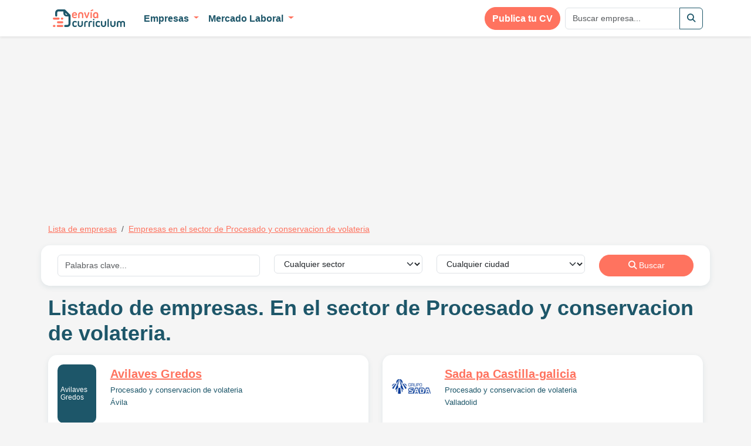

--- FILE ---
content_type: text/html; charset=UTF-8
request_url: https://www.enviacurriculum.com/empresas/lista_empresas/Sector-Procesado-y-conservacion-de-volateria-291
body_size: 6351
content:
<!doctype html>
<html lang="es">

<head>
    <meta charset="utf-8">
    <meta name="viewport" content="width=device-width, initial-scale=1">

            <meta name="description" content="Lista de empresas junto con sus datos de contacto.">
    
    
            <meta name="robots" content="noindex, follow">
    
    
    <meta name="p:domain_verify" content="7921c3b97c544230a28da987e7027e3b" />
    <meta name="author" content="">

                        <meta property="og:title" content="Listado de empresas. En el sector de Procesado y conservacion de volateria." />
                    <meta property="og:description" content="Datos de contacto para enviar tu curriculum a empresas del sector de Procesado y conservacion de volateria" />
                    <meta property="og:type" content="product.group" />
                    <meta property="og:image" content="http://www.enviacurriculum/assets/images/logo.png" />
                    <meta property="og:image:width" content="56" />
                    <meta property="og:image:height" content="45" />
                    <meta property="og:url" content="https://www.enviacurriculum.com/empresas/lista_empresas/Sector-Procesado-y-conservacion-de-volateria-291" />
            
    <!-- CSRF Token -->
    <meta name="csrf-token" content="M4zA9Wkyn85c2btXseLpnnrqsiYgNLYzhZs5dXAS">

    <title>Listado de empresas. En el sector de Procesado y conservacion de volateria.</title>

    <!-- Fonts -->
    <link rel="dns-prefetch" href="//fonts.gstatic.com">

    
    
    <!-- Scripts -->
    
    <!-- <script src="https://code.jquery.com/jquery-3.6.1.min.js"></script> -->
    <!-- <script src="https://cdn.jsdelivr.net/npm/bootstrap@5.2.2/dist/js/bootstrap.bundle.min.js" integrity="sha384-OERcA2EqjJCMA+/3y+gxIOqMEjwtxJY7qPCqsdltbNJuaOe923+mo//f6V8Qbsw3" crossorigin="anonymous"></script> -->

    
    
    
    
    
    
    <link rel="stylesheet" href="https://cdnjs.cloudflare.com/ajax/libs/font-awesome/6.2.0/css/all.min.css" async integrity="sha512-xh6O/CkQoPOWDdYTDqeRdPCVd1SpvCA9XXcUnZS2FmJNp1coAFzvtCN9BmamE+4aHK8yyUHUSCcJHgXloTyT2A==" crossorigin="anonymous" referrerpolicy="no-referrer" />

    <link rel="preload" as="style" href="https://www.enviacurriculum.com/build/assets/app.524146fc.css" /><link rel="stylesheet" href="https://www.enviacurriculum.com/build/assets/app.524146fc.css" />
    <script type="text/javascript" defer src="https://www.enviacurriculum.com/bundle.js?include="></script>

            <script async src="//pagead2.googlesyndication.com/pagead/js/adsbygoogle.js"></script>
        <script>
            (adsbygoogle = window.adsbygoogle || []).push({
                google_ad_client: "ca-pub-3300561183557625",
                enable_page_level_ads: true
            });
        </script>
    
</head>

<body>

            <div class="container mt-2">
            <!-- curriculum_listado -->
<ins class="adsbygoogle"
     style="display:inline-block;width:336px;height:280px"
     data-ad-client="ca-pub-3300561183557625"
     data-ad-slot="1696342833"></ins>
<script>
(adsbygoogle = window.adsbygoogle || []).push({});
</script>
            <!-- curriculum_listado -->
<ins class="adsbygoogle"
     style="display:inline-block;width:336px;height:280px"
     data-ad-client="ca-pub-3300561183557625"
     data-ad-slot="1696342833"></ins>
<script>
(adsbygoogle = window.adsbygoogle || []).push({});
</script>
        </div>
    
    <div id="app">
        <nav class="navbar navbar-expand-md navbar-light bg-white fixed-top shadow-sm">
            <div class="container">
                <a class="nav-link d-block d-sm-none" href="https://www.enviacurriculum.com" title="Envía Currículum">
                    <img src="https://www.enviacurriculum.com/assets/images/logo-compact.svg" alt="Envía Currículum" height="30" class="d-inline-block">
                </a>

                <button class="navbar-toggler" type="button" data-bs-toggle="collapse" data-bs-target="#navbarSupportedContent" aria-controls="navbarSupportedContent" aria-expanded="false" aria-label="Toggle navigation">
                    <span class="navbar-toggler-icon"></span>
                </button>

                <div class="collapse navbar-collapse" id="navbarSupportedContent">
                    <ul class="navbar-nav me-auto">
                        <li class="nav-item d-none d-sm-block me-3">
                            <a class="nav-link" href="https://www.enviacurriculum.com" title="Envía Currículum">
                                <img src="https://www.enviacurriculum.com/assets/images/logo-compact.svg" alt="Envía Currículum" height="30" class="d-inline-block">
                            </a>
                        </li>

                                                    <li class="nav-item dropdown">
                                <a class="nav-link dropdown-toggle" href="#" role="button" data-bs-toggle="dropdown" aria-expanded="false">
                                    Empresas
                                </a>
                                <ul class="dropdown-menu">
                                    <li><a class="dropdown-item" href="https://www.enviacurriculum.com/empresas/con_datos">Empresas con página de empleo</a></li>
                                    <li><a class="dropdown-item" href="https://www.enviacurriculum.com/empresas/lista_empresas">Todas las empresas</a></li>
                                    
                                                                                                                        <li><a class="dropdown-item thick-border" href="https://www.enviacurriculum.com/empresas/lista_empresas/Area-empresas-top-espana-1">Empresas TOP España <small>(52)</small></a></li>
                                                                                    <li><a class="dropdown-item " href="https://www.enviacurriculum.com/empresas/lista_empresas/Area-venta-al-publico-2">Venta al público <small>(1,264)</small></a></li>
                                                                                    <li><a class="dropdown-item " href="https://www.enviacurriculum.com/empresas/lista_empresas/Area-hosteleria-3">Hostelería <small>(277)</small></a></li>
                                                                                    <li><a class="dropdown-item " href="https://www.enviacurriculum.com/empresas/lista_empresas/Area-comercial-ventas-4">Comercial/Ventas <small>(995)</small></a></li>
                                                                                    <li><a class="dropdown-item " href="https://www.enviacurriculum.com/empresas/lista_empresas/Area-gestion-administracion-5">Gestión/Administración <small>(1,435)</small></a></li>
                                                                                    <li><a class="dropdown-item " href="https://www.enviacurriculum.com/empresas/lista_empresas/Area-fabricas-6">Fábricas <small>(1,418)</small></a></li>
                                                                                    <li><a class="dropdown-item " href="https://www.enviacurriculum.com/empresas/lista_empresas/Area-personal-tecnico-7">Personal Técnico <small>(2,516)</small></a></li>
                                                                                    <li><a class="dropdown-item " href="https://www.enviacurriculum.com/empresas/lista_empresas/Area-alta-cualificacion-8">Trabajo alta cualificación <small>(911)</small></a></li>
                                                                                    <li><a class="dropdown-item " href="https://www.enviacurriculum.com/empresas/lista_empresas/Area-salud-9">Salud <small>(337)</small></a></li>
                                                                                    <li><a class="dropdown-item " href="https://www.enviacurriculum.com/empresas/lista_empresas/Area-transporte-distribucion-10">Transporte/Distribución <small>(1,037)</small></a></li>
                                                                                    <li><a class="dropdown-item " href="https://www.enviacurriculum.com/empresas/lista_empresas/Area-construccion-11">Construcción <small>(446)</small></a></li>
                                                                                    <li><a class="dropdown-item " href="https://www.enviacurriculum.com/empresas/lista_empresas/Area-produccion-alimentaria-12">Producción alimentaria <small>(830)</small></a></li>
                                                                                    <li><a class="dropdown-item " href="https://www.enviacurriculum.com/empresas/lista_empresas/Area-limpieza-13">Limpieza <small>(107)</small></a></li>
                                                                                    <li><a class="dropdown-item " href="https://www.enviacurriculum.com/empresas/lista_empresas/Area-educacion-14">Educación <small>(36)</small></a></li>
                                                                                                            </ul>
                            </li>
                                                                            <li class="nav-item dropdown">
                                <a class="nav-link dropdown-toggle" href="#" role="button" data-bs-toggle="dropdown" aria-expanded="false">
                                    Mercado Laboral
                                </a>
                                <ul class="dropdown-menu">
                                    <li class="border-bottom">
                                        <div class="column-flow p-3" style="column-count: 4;">
                                                                                            <a href="https://www.enviacurriculum.com/trabajo/en-a-coruna-10">A Coruña</a>
                                                                                            <a href="https://www.enviacurriculum.com/trabajo/en-alava-21">Álava</a>
                                                                                            <a href="https://www.enviacurriculum.com/trabajo/en-albacete-23">Albacete</a>
                                                                                            <a href="https://www.enviacurriculum.com/trabajo/en-alicante-38">Alicante</a>
                                                                                            <a href="https://www.enviacurriculum.com/trabajo/en-almeria-40">Almeria</a>
                                                                                            <a href="https://www.enviacurriculum.com/trabajo/en-asturias-12">Asturias</a>
                                                                                            <a href="https://www.enviacurriculum.com/trabajo/en-avila-53">Ávila</a>
                                                                                            <a href="https://www.enviacurriculum.com/trabajo/en-badajoz-29">Badajoz</a>
                                                                                            <a href="https://www.enviacurriculum.com/trabajo/en-baleares-15">Baleares</a>
                                                                                            <a href="https://www.enviacurriculum.com/trabajo/en-barcelona-5">Barcelona</a>
                                                                                            <a href="https://www.enviacurriculum.com/trabajo/en-burgos-24">Burgos</a>
                                                                                            <a href="https://www.enviacurriculum.com/trabajo/en-caceres-50">Cáceres</a>
                                                                                            <a href="https://www.enviacurriculum.com/trabajo/en-cadiz-42">Cádiz</a>
                                                                                            <a href="https://www.enviacurriculum.com/trabajo/en-cantabria-20">Cantabria</a>
                                                                                            <a href="https://www.enviacurriculum.com/trabajo/en-castellon-4">Castellón</a>
                                                                                            <a href="https://www.enviacurriculum.com/trabajo/en-ceuta-47">Ceuta</a>
                                                                                            <a href="https://www.enviacurriculum.com/trabajo/en-ciudad-real-46">Ciudad Real</a>
                                                                                            <a href="https://www.enviacurriculum.com/trabajo/en-cordoba-19">Córdoba</a>
                                                                                            <a href="https://www.enviacurriculum.com/trabajo/en-cuenca-28">Cuenca</a>
                                                                                            <a href="https://www.enviacurriculum.com/trabajo/en-gerona-22">Gerona</a>
                                                                                            <a href="https://www.enviacurriculum.com/trabajo/en-granada-27">Granada</a>
                                                                                            <a href="https://www.enviacurriculum.com/trabajo/en-guadalajara-32">Guadalajara</a>
                                                                                            <a href="https://www.enviacurriculum.com/trabajo/en-guipuzcoa-17">Guipúzcoa</a>
                                                                                            <a href="https://www.enviacurriculum.com/trabajo/en-huelva-13">Huelva</a>
                                                                                            <a href="https://www.enviacurriculum.com/trabajo/en-huesca-41">Huesca</a>
                                                                                            <a href="https://www.enviacurriculum.com/trabajo/en-jaen-31">Jaén</a>
                                                                                            <a href="https://www.enviacurriculum.com/trabajo/en-la-rioja-39">La Rioja</a>
                                                                                            <a href="https://www.enviacurriculum.com/trabajo/en-las-palmas-14">Las Palmas</a>
                                                                                            <a href="https://www.enviacurriculum.com/trabajo/en-leon-33">León</a>
                                                                                            <a href="https://www.enviacurriculum.com/trabajo/en-lerida-16">Lérida</a>
                                                                                            <a href="https://www.enviacurriculum.com/trabajo/en-lugo-44">Lugo</a>
                                                                                            <a href="https://www.enviacurriculum.com/trabajo/en-madrid-1">Madrid</a>
                                                                                            <a href="https://www.enviacurriculum.com/trabajo/en-malaga-30">Málaga</a>
                                                                                            <a href="https://www.enviacurriculum.com/trabajo/en-melilla-51">Melilla</a>
                                                                                            <a href="https://www.enviacurriculum.com/trabajo/en-murcia-18">Murcia</a>
                                                                                            <a href="https://www.enviacurriculum.com/trabajo/en-navarra-11">Navarra</a>
                                                                                            <a href="https://www.enviacurriculum.com/trabajo/en-ourense-34">Ourense</a>
                                                                                            <a href="https://www.enviacurriculum.com/trabajo/en-palencia-35">Palencia</a>
                                                                                            <a href="https://www.enviacurriculum.com/trabajo/en-pontevedra-6">Pontevedra</a>
                                                                                            <a href="https://www.enviacurriculum.com/trabajo/en-salamanca-43">Salamanca</a>
                                                                                            <a href="https://www.enviacurriculum.com/trabajo/en-segovia-49">Segovia</a>
                                                                                            <a href="https://www.enviacurriculum.com/trabajo/en-sevilla-8">Sevilla</a>
                                                                                            <a href="https://www.enviacurriculum.com/trabajo/en-soria-52">Soria</a>
                                                                                            <a href="https://www.enviacurriculum.com/trabajo/en-tarragona-26">Tarragona</a>
                                                                                            <a href="https://www.enviacurriculum.com/trabajo/en-tenerife-25">Tenerife</a>
                                                                                            <a href="https://www.enviacurriculum.com/trabajo/en-teruel-48">Teruel</a>
                                                                                            <a href="https://www.enviacurriculum.com/trabajo/en-toledo-36">Toledo</a>
                                                                                            <a href="https://www.enviacurriculum.com/trabajo/en-valencia-2">Valencia</a>
                                                                                            <a href="https://www.enviacurriculum.com/trabajo/en-valladolid-7">Valladolid</a>
                                                                                            <a href="https://www.enviacurriculum.com/trabajo/en-vizcaya-3">Vizcaya</a>
                                                                                            <a href="https://www.enviacurriculum.com/trabajo/en-zamora-45">Zamora</a>
                                                                                            <a href="https://www.enviacurriculum.com/trabajo/en-zaragoza-9">Zaragoza</a>
                                                                                    </div>
                                    </li>
                                    <li><a class="dropdown-item" href="https://www.enviacurriculum.com/trabajo">Ver Planificador Carrera Laboral</a></li>
                                </ul>
                            </li>
                                            </ul>

                    <ul class="navbar-nav ms-auto">
                        <li class="nav-item me-2 publish-btn">
                            <a class="btn btn-primary btn-rounded" href="https://www.enviacurriculum.com/candidato/nuevo">
                                Publica tu CV
                            </a>
                        </li>

                        <form class="d-flex" action="https://www.enviacurriculum.com/empresas/lista_empresas" role="search">
                            <div class="input-group">
                                <input type="text" name="q" class="form-control" placeholder="Buscar empresa...">
                                <button class="btn btn-outline-secondary" type="button"><i class="fas fa-search"></i></button>
                            </div>
                        </form>
                    </ul>
                </div>
            </div>
        </nav>

        
        <main class="">
            <div class="container my-4">
                
                                    <nav aria-label="breadcrumb">
                        <ol class="breadcrumb">
                                                            <li class="breadcrumb-item " >
                                                                            <a href="https://www.enviacurriculum.com/empresas/lista_empresas">Lista de empresas</a>
                                                                    </li>
                                                            <li class="breadcrumb-item active" aria-current="page">
                                                                            <a href="https://www.enviacurriculum.com/empresas/lista_empresas/Sector-Procesado-y-conservacion-de-volateria-291">Empresas en el sector de Procesado y conservacion de volateria</a>
                                                                    </li>
                                                    </ol>
                    </nav>
                
                
                
                
    <form class="form-inline" method="POST" action="https://www.enviacurriculum.com/empresas/lista_empresas_filter">
    <input type="hidden" name="_token" value="M4zA9Wkyn85c2btXseLpnnrqsiYgNLYzhZs5dXAS">
    
    <div class="row inline-search-form mb-3 pb-0">
        <div class="col-md-4 col-sm-6 mb-3">
            <input type="text" name="q" class="form-control" placeholder="Palabras clave..." value="">
        </div>
        <div class="col-md-3 col-sm-6 mb-3">
            <select name="categoria_id" class="form-select">
                <option value="">Cualquier sector</option>
                                    <option value="Alimentacion-464" >Alimentación</option>
                                    <option value="Construccion-466" >Construcción</option>
                                    <option value="Automocion-467" >Automoción</option>
                                    <option value="Ingenieria-469" >Ingeniería</option>
                                    <option value="Transporte-470" >Transporte</option>
                                    <option value="Gasolineras-472" >Gasolineras</option>
                                    <option value="Agencia-de-viajes-473" >Agencia de viajes</option>
                                    <option value="Hosteleria-475" >Hostelería</option>
                                    <option value="Agricultura-y-ganaderia-481" >Agricultura y ganadería</option>
                                    <option value="Informatica-482" >Informática</option>
                                    <option value="Ropa-488" >Ropa</option>
                                    <option value="Electronica-500" >Electrónica</option>
                                    <option value="Hogar-501" >Hogar</option>
                                    <option value="Bricolaje-502" >Bricolaje</option>
                                    <option value="Juguetes-503" >Juguetes</option>
                                    <option value="Perfumeria-504" >Perfumería</option>
                                    <option value="Deporte-505" >Deporte</option>
                                    <option value="Salud-506" >Salud</option>
                                    <option value="Banco-y-seguros-507" >Banco y seguros</option>
                                    <option value="Centros-comerciales-508" >Centros comerciales</option>
                            </select>
        </div>
        <div class="col-md-3 col-sm-6 mb-3">
            <select name="ciudad_id" class="form-select">
                <option value="">Cualquier ciudad</option>
                                    <option value="a-coruna-10" >A Coruña</option>
                                    <option value="alava-21" >Álava</option>
                                    <option value="albacete-23" >Albacete</option>
                                    <option value="alicante-38" >Alicante</option>
                                    <option value="almeria-40" >Almeria</option>
                                    <option value="asturias-12" >Asturias</option>
                                    <option value="avila-53" >Ávila</option>
                                    <option value="badajoz-29" >Badajoz</option>
                                    <option value="baleares-15" >Baleares</option>
                                    <option value="barcelona-5" >Barcelona</option>
                                    <option value="burgos-24" >Burgos</option>
                                    <option value="caceres-50" >Cáceres</option>
                                    <option value="cadiz-42" >Cádiz</option>
                                    <option value="cantabria-20" >Cantabria</option>
                                    <option value="castellon-4" >Castellón</option>
                                    <option value="ceuta-47" >Ceuta</option>
                                    <option value="ciudad-real-46" >Ciudad Real</option>
                                    <option value="cordoba-19" >Córdoba</option>
                                    <option value="cuenca-28" >Cuenca</option>
                                    <option value="gerona-22" >Gerona</option>
                                    <option value="granada-27" >Granada</option>
                                    <option value="guadalajara-32" >Guadalajara</option>
                                    <option value="guipuzcoa-17" >Guipúzcoa</option>
                                    <option value="huelva-13" >Huelva</option>
                                    <option value="huesca-41" >Huesca</option>
                                    <option value="jaen-31" >Jaén</option>
                                    <option value="la-rioja-39" >La Rioja</option>
                                    <option value="las-palmas-14" >Las Palmas</option>
                                    <option value="leon-33" >León</option>
                                    <option value="lerida-16" >Lérida</option>
                                    <option value="lugo-44" >Lugo</option>
                                    <option value="madrid-1" >Madrid</option>
                                    <option value="malaga-30" >Málaga</option>
                                    <option value="melilla-51" >Melilla</option>
                                    <option value="murcia-18" >Murcia</option>
                                    <option value="navarra-11" >Navarra</option>
                                    <option value="ourense-34" >Ourense</option>
                                    <option value="palencia-35" >Palencia</option>
                                    <option value="pontevedra-6" >Pontevedra</option>
                                    <option value="salamanca-43" >Salamanca</option>
                                    <option value="segovia-49" >Segovia</option>
                                    <option value="sevilla-8" >Sevilla</option>
                                    <option value="soria-52" >Soria</option>
                                    <option value="tarragona-26" >Tarragona</option>
                                    <option value="tenerife-25" >Tenerife</option>
                                    <option value="teruel-48" >Teruel</option>
                                    <option value="toledo-36" >Toledo</option>
                                    <option value="valencia-2" >Valencia</option>
                                    <option value="valladolid-7" >Valladolid</option>
                                    <option value="vizcaya-3" >Vizcaya</option>
                                    <option value="zamora-45" >Zamora</option>
                                    <option value="zaragoza-9" >Zaragoza</option>
                            </select>
        </div>
        <div class="col-md-2 col-sm-6 mb-3">
            <button type="submit" class="btn btn-rounded btn-primary w-100 d-block"><i class="fas fa-search"></i> Buscar</button>
        </div>
    </div>
</form>
    <h1 class="mb-3">Listado de empresas. En el sector de Procesado y conservacion de volateria.</h1>

    <div class="row" id="infinite-scroll-container">
                    <div class="col-sm-6 col-md-6 mb-3">
                <div class="company-listing">
    <div class="row p-3">
        <div class="col-sm-3 col-md-2 align-self-center">
            <a href="https://www.enviacurriculum.com/empresas/ver/Avilaves-Gredos-SL-4900" class="company-logo no-logo bg-secondary" title="Avilaves Gredos">
                                    Avilaves Gredos
                            </a>
        </div>
        <div class="col-sm-9 col-md-10">
            <a href="https://www.enviacurriculum.com/empresas/ver/Avilaves-Gredos-SL-4900" class="company-internal-link">Avilaves Gredos</a>
            <small><a href="https://www.enviacurriculum.com/empresas/lista_empresas/Sector-Procesado-y-conservacion-de-volateria-291">Procesado y conservacion de volateria</a></small>

                            <small class="d-block">
                                                                                    
                    <a href="https://www.enviacurriculum.com/empresas/lista_empresas/Sector-Procesado-y-conservacion-de-volateria-291/Ciudad-avila-53">Ávila</a>
                </small>
                    </div>
    </div>
    <div class="company-metadata p-3">
                    <div class="d-inline-block me-3"><i class="metadata-icon fas fa-users"></i> 90 empleados</div>
                <div class="d-inline-block me-3"><a href="https://www.enviacurriculum.com/empresas/ver/Avilaves-Gredos-SL-4900" class="link-unstyled"><i class="metadata-icon fas fa-comments"></i> 5 comentarios</a></div>

        <div class="row g-2 mt-2">
                            <div class="col-sm-6">
                    <a href="https://www.forotrabajo.es/trabajaren/trabajar-en-avilaves-gredos-s-l-ofertas-de-trabajo-y-seleccion/" class="btn btn-secondary btn-rounded d-block" rel="nofollow" target="_blank">Enviar CV</a>
                </div>
            
                    </div>
    </div>
</div>            </div>
                    <div class="col-sm-6 col-md-6 mb-3">
                <div class="company-listing">
    <div class="row p-3">
        <div class="col-sm-3 col-md-2 align-self-center">
            <a href="https://www.enviacurriculum.com/empresas/ver/Sada-Pa-Castilla-Galicia-SA-1352" class="company-logo with-logo bg-secondary" title="Sada pa Castilla-galicia">
                                    <img src="https://www.enviacurriculum.com/assets/images/logos/sada-pa-castilla-galicia4_thumb.webp" alt="Sada pa Castilla-galicia" class="img-fluid">
                            </a>
        </div>
        <div class="col-sm-9 col-md-10">
            <a href="https://www.enviacurriculum.com/empresas/ver/Sada-Pa-Castilla-Galicia-SA-1352" class="company-internal-link">Sada pa Castilla-galicia</a>
            <small><a href="https://www.enviacurriculum.com/empresas/lista_empresas/Sector-Procesado-y-conservacion-de-volateria-291">Procesado y conservacion de volateria</a></small>

                            <small class="d-block">
                                                                                    
                    <a href="https://www.enviacurriculum.com/empresas/lista_empresas/Sector-Procesado-y-conservacion-de-volateria-291/Ciudad-valladolid-7">Valladolid</a>
                </small>
                    </div>
    </div>
    <div class="company-metadata p-3">
                    <div class="d-inline-block me-3"><i class="metadata-icon fas fa-users"></i> 351 empleados</div>
                <div class="d-inline-block me-3"><a href="https://www.enviacurriculum.com/empresas/ver/Sada-Pa-Castilla-Galicia-SA-1352" class="link-unstyled"><i class="metadata-icon fas fa-comments"></i> 0 comentarios</a></div>

        <div class="row g-2 mt-2">
                            <div class="col-sm-6">
                    <a href="https://www.sadagrupo.com/pdf/curriculum.pdf" class="btn btn-secondary btn-rounded d-block" rel="nofollow" target="_blank">Enviar CV</a>
                </div>
            
                            <div class="col-sm-6">
                    <a href="https://www.sadagrupo.com" class="btn btn-outline-secondary btn-rounded d-block" rel="nofollow" target="_blank">Web oficial</a>
                </div>
                    </div>
    </div>
</div>            </div>
            </div>

    <input type="hidden" id="infinite-scroll-url" value="">

            </div>
        </main>

        <footer>
            <div class="container-fluid">
                <div class="row">
                    <div class="col-sm-3">
                        <a href="/" class="d-block mb-3">
                            <img src="https://www.enviacurriculum.com/assets/images/logo-compact-white.svg" alt="Envía Currículum Logo" style="width:100%;max-width:300px">
                        </a>
                    </div>

                                    <div class="col-sm-2">
                        
                        <h3>Últimas empresas</h3>
                        <ul>
                                                    <li><a href="https://www.enviacurriculum.com/empresas/ver/Boreal-Outdoor-17965">Boreal Outdoor</a>
                                                    <li><a href="https://www.enviacurriculum.com/empresas/ver/Centro-Comercial-Dendaraba-8560">Centro Comercial Dendaraba</a>
                                                    <li><a href="https://www.enviacurriculum.com/empresas/ver/Centro-Comercial-DiverValles-8249">Centro Comercial Divervallés</a>
                                                    <li><a href="https://www.enviacurriculum.com/empresas/ver/Centro-Comercial-Tres-de-Mayo-8232">Centro Comercial Tres de Mayo</a>
                                                    <li><a href="https://www.enviacurriculum.com/empresas/ver/Alvenor-Sl-7593">Alvenor</a>
                                                    <li><a href="https://www.enviacurriculum.com/empresas/ver/The-Singular-Kitchen-5150">The Singular Kitchen</a>
                                                    <li><a href="https://www.enviacurriculum.com/empresas/ver/Exclusivas-Alimenticias-Bon-Lloc-Sl-6431">Exclusivas alimenticias bon lloc</a>
                                                    <li><a href="https://www.enviacurriculum.com/empresas/ver/Centro-Optico-La-Ramallosa-Sl-7551">Centro optico la ramallosa</a>
                                                    <li><a href="https://www.enviacurriculum.com/empresas/ver/Espacios-Vr-Sl-6071">Espacios vr s.l</a>
                                                    <li><a href="https://www.enviacurriculum.com/empresas/ver/Servicios-Terrestres-Y-Maritimos-Sa-6236">Servicios terrestres y maritimos</a>
                                                    <li><a href="https://www.enviacurriculum.com/empresas/ver/Controles-Selecciones-Y-Recuperaciones-Sl-7770">Controles selecciones y recuperaciones</a>
                                                    <li><a href="https://www.enviacurriculum.com/empresas/ver/Recubrimientos-La-Plana-Sl-7028">Recubrimientos la plana</a>
                                                </ul>
                    </div>
                    <div class="col-sm-4">
                                                    <h3>Últimos artículos</h3>

                            <ul>
                                                            <li><a href="https://www.enviacurriculum.com/articulos/que-es-un-hrms">¿Qué es HRMS y para qué su empresa lo necesita?</a>
                                                            <li><a href="https://www.enviacurriculum.com/articulos/empresas-que-contratan-durante-covid19">Qué empresas siguen contratando durante la crisis del COVID-19</a>
                                                            <li><a href="https://www.enviacurriculum.com/articulos/lista-completa-empresas-trabajo-temporal-espana">Lista completa de las empresas de trabajo temporal en España (113 en total)</a>
                                                            <li><a href="https://www.enviacurriculum.com/articulos/encontrar-trabajo-de-lo-tuyo">Encontrar trabajo de lo tuyo en tu ciudad</a>
                                                            <li><a href="https://www.enviacurriculum.com/articulos/como-funciona-planificador-carrera-laboral">Cómo funciona el planificador de carrera laboral</a>
                                                            <li><a href="https://www.enviacurriculum.com/articulos/por-que-poco-trabajo-titulo">Por qué hay tan poco trabajo de mi título</a>
                                                            <li><a href="https://www.enviacurriculum.com/articulos/maneras-de-ser-contratados">Las 8 maneras de encontrar trabajo</a>
                                                            <li><a href="https://www.enviacurriculum.com/articulos/errores-hacer-curriculum">Errores al hacer el currículum</a>
                                                            <li><a href="https://www.enviacurriculum.com/articulos/que-pasa-si-mientes-curriculum">Qué pasa si mientes en el currículum</a>
                                                            <li><a href="https://www.enviacurriculum.com/articulos/10-trucos-ahorrar-compra">Trucos avanzados para ahorrar al hacer la compra</a>
                                                            <li><a href="https://www.enviacurriculum.com/articulos/autocandidatura">Cómo hacer una autocandidatura</a>
                                                            <li><a href="https://www.enviacurriculum.com/articulos/como-funcionan-los-procesos-de-contratacion">Cómo funcionan los procesos de contratación en España</a>
                                                        </ul>
                                            </div>
                                            <div class="col-sm-3">
                            <h3>Secciones</h3>

                            <ul>
                                <li><a href="https://www.enviacurriculum.com/empresas/con_datos">Empresas con página de empleo</a>
                                <li><a href="https://www.enviacurriculum.com/empresas/lista_empresas/Area-empresas-top-espana-1">Empresas TOP de España</a>
                                <li><a href="https://www.enviacurriculum.com/empresas/lista_empresas">Todas las empresas</a>
                                <li><a href="https://www.enviacurriculum.com/trabajo">Planificador profesional</a>
                                <li><a href="https://www.enviacurriculum.com/candidato/navegar">Lista de currículums</a>
                            </ul>
                        </div>
                                                        </div>
            </div>

            <div class="bottom-footer">
                <div class="container-fluid">
                    <div class="row">
                        <div class="col-md-7">
                            <div class="credits">
                                &copy; Envia Curriculum.com, 2026. Idea de <a href="https://twitter.com/Csarr02">@Csarr02</a> desarrollada por los creadores de <a href="https://www.wordexample.com">Wordexample.com</a>
                            </div>
                        </div>
                                                    <div class="col-auto">
                                <a href="https://www.enviacurriculum.mx">Versión mexicana</a>
                            </div>
                            <div class="col-auto">
                                <a href="https://www.enviacurriculum.com/pagina/privacidad-general">Política de privacidad</a>
                            </div>
                                                <div class="col-auto">
                            <a href="https://www.enviacurriculum.com/pagina/como-funciona">Cómo funciona</a>
                        </div>
                        <div class="col-auto">
                            <a href="https://www.enviacurriculum.com/pagina/contacto">Contacto</a>
                        </div>
                    </div>
                </div>
            </div>
        </footer>
    </div>

                    <!-- Start of StatCounter Code for Default Guide -->
        <script type="text/javascript">
            var sc_project = 9626417;
            var sc_invisible = 1;
            var sc_security = "f36960e6";
            var scJsHost = (("https:" == document.location.protocol) ?
                "https://secure." : "http://www.");
            document.write("<sc" + "ript type='text/javascript' src='" +
                scJsHost +
                "statcounter.com/counter/counter.js'></" + "script>");
        </script>
        <noscript>
            <div class="statcounter"><a title="web counter" href="http://statcounter.com/free-hit-counter/" target="_blank"><img class="statcounter" src="http://c.statcounter.com/9626417/0/f36960e6/1/" alt="web counter"></a></div>
        </noscript>
        <!-- End of StatCounter Code for Default Guide -->
            <script defer src="https://static.cloudflareinsights.com/beacon.min.js/vcd15cbe7772f49c399c6a5babf22c1241717689176015" integrity="sha512-ZpsOmlRQV6y907TI0dKBHq9Md29nnaEIPlkf84rnaERnq6zvWvPUqr2ft8M1aS28oN72PdrCzSjY4U6VaAw1EQ==" data-cf-beacon='{"version":"2024.11.0","token":"3f5ccc6db2d34490bb279ace7270efe4","r":1,"server_timing":{"name":{"cfCacheStatus":true,"cfEdge":true,"cfExtPri":true,"cfL4":true,"cfOrigin":true,"cfSpeedBrain":true},"location_startswith":null}}' crossorigin="anonymous"></script>
</body>

</html>

--- FILE ---
content_type: text/html; charset=utf-8
request_url: https://www.google.com/recaptcha/api2/aframe
body_size: 267
content:
<!DOCTYPE HTML><html><head><meta http-equiv="content-type" content="text/html; charset=UTF-8"></head><body><script nonce="ZneFsY_gjbCth2BkXkAryA">/** Anti-fraud and anti-abuse applications only. See google.com/recaptcha */ try{var clients={'sodar':'https://pagead2.googlesyndication.com/pagead/sodar?'};window.addEventListener("message",function(a){try{if(a.source===window.parent){var b=JSON.parse(a.data);var c=clients[b['id']];if(c){var d=document.createElement('img');d.src=c+b['params']+'&rc='+(localStorage.getItem("rc::a")?sessionStorage.getItem("rc::b"):"");window.document.body.appendChild(d);sessionStorage.setItem("rc::e",parseInt(sessionStorage.getItem("rc::e")||0)+1);localStorage.setItem("rc::h",'1769281419203');}}}catch(b){}});window.parent.postMessage("_grecaptcha_ready", "*");}catch(b){}</script></body></html>

--- FILE ---
content_type: image/svg+xml
request_url: https://www.enviacurriculum.com/assets/images/logo-compact-white.svg
body_size: 6970
content:
<svg width="208" height="51" viewBox="0 0 208 51" fill="none" xmlns="http://www.w3.org/2000/svg">
<g clip-path="url(#clip0_82_1183)">
<path d="M69.7451 14.9414C69.7451 15.9972 69.546 16.7443 69.1377 17.1627C68.7294 17.591 68.0623 17.8002 67.1163 17.8002H59.13V18.6767C59.13 19.7525 59.4587 20.6191 60.1258 21.2765C60.793 21.924 61.7291 22.2527 62.9439 22.2527C63.5513 22.2527 64.109 22.2129 64.6168 22.1332C65.1247 22.0535 65.523 21.9439 65.8118 21.8144C66.1304 21.6551 66.4292 21.4957 66.7179 21.3463C67.0067 21.1869 67.2756 21.1072 67.5245 21.1072C67.9726 21.1072 68.3212 21.2467 68.5701 21.5156C68.8191 21.7845 68.9485 22.1332 68.9784 22.5615C68.9784 22.9201 68.8191 23.2787 68.5104 23.6373C68.1917 23.9959 67.7735 24.3246 67.2258 24.6135C66.6881 24.9023 66.0508 25.1513 65.3238 25.3406C64.5969 25.5299 63.8102 25.6295 62.9837 25.6295C61.8386 25.6295 60.793 25.4502 59.847 25.0916C58.901 24.733 58.0845 24.2449 57.4073 23.6373C56.7202 23.0297 56.1925 22.3125 55.8041 21.4957C55.4257 20.6789 55.2266 19.8023 55.2266 18.8859V15.3099C55.2266 14.3238 55.4158 13.3875 55.7842 12.5109C56.1526 11.6344 56.6705 10.8674 57.3177 10.2199C57.965 9.57244 58.7417 9.05447 59.6379 8.66599C60.5341 8.28748 61.5299 8.08826 62.6053 8.08826C63.8899 8.08826 64.9753 8.29744 65.8715 8.7158C66.7677 9.13416 67.5046 9.67205 68.0822 10.3295C68.6597 10.9969 69.078 11.724 69.3468 12.5408C69.6157 13.3576 69.7451 14.1545 69.7451 14.9414ZM62.5755 11.3654C61.5598 11.3654 60.7631 11.6842 60.1657 12.3217C59.5682 12.9592 59.2296 13.8058 59.14 14.8617H66.0109V14.3537C66.0109 13.4373 65.6923 12.7002 65.055 12.1623C64.4077 11.6344 63.5812 11.3654 62.5755 11.3654Z" fill="#FF735F"/>
<path d="M80.3604 8.09827C81.5952 8.09827 82.6806 8.2676 83.6166 8.60627C84.5527 8.94495 85.3294 9.42307 85.9567 10.0406C86.5841 10.6582 87.062 11.4053 87.3707 12.2819C87.6894 13.1584 87.8387 14.1246 87.8387 15.1805V24.0457C87.8387 24.4541 87.6496 24.8127 87.2612 25.1414C86.8828 25.4701 86.3949 25.6295 85.8073 25.6295C85.2198 25.6295 84.7518 25.4701 84.3933 25.1414C84.0348 24.8127 83.8556 24.4541 83.8556 24.0457V15.3797C83.8556 14.1446 83.527 13.2381 82.8598 12.6504C82.1926 12.0627 81.3562 11.7739 80.3504 11.7739C79.3447 11.7739 78.4983 12.0627 77.8211 12.6504C77.144 13.2381 76.8054 14.1446 76.8054 15.3797V24.0457C76.8054 24.4541 76.6361 24.8127 76.2876 25.1414C75.9391 25.4701 75.4711 25.6295 74.8935 25.6295C74.2861 25.6295 73.7982 25.4701 73.4297 25.1414C73.0613 24.8127 72.8721 24.4541 72.8721 24.0457V15.5192C72.8721 14.4633 73.0314 13.4772 73.3401 12.5707C73.6587 11.6643 74.1268 10.8774 74.7541 10.21C75.3815 9.5426 76.1681 9.03459 77.0942 8.65608C78.0402 8.27756 79.1256 8.09827 80.3604 8.09827Z" fill="#FF735F"/>
<path d="M99.9772 24.2051C99.8677 24.5836 99.6088 24.9223 99.2005 25.2012C98.7922 25.4801 98.3242 25.6196 97.7865 25.6196C97.2288 25.6196 96.7509 25.4801 96.3525 25.2012C95.9642 24.9223 95.7053 24.5936 95.5958 24.2051L90.1687 10.2499C90.0592 9.87133 90.1189 9.4729 90.3679 9.05454C90.6168 8.63618 91.045 8.35727 91.6524 8.1979C92.2101 8.05844 92.7179 8.10825 93.1561 8.33735C93.5942 8.56645 93.873 8.86528 93.9826 9.2438L97.7865 20.6989L101.561 9.23383C101.7 8.85532 101.979 8.54653 102.417 8.32739C102.855 8.09829 103.343 8.05844 103.881 8.18794C104.488 8.34731 104.916 8.63618 105.175 9.04458C105.434 9.46294 105.504 9.86137 105.394 10.2399L99.9772 24.2051Z" fill="#FF735F"/>
<path d="M108.332 9.41312C108.332 9.00472 108.521 8.64613 108.89 8.31742C109.258 7.9887 109.746 7.82933 110.353 7.82933C110.941 7.82933 111.399 7.9887 111.748 8.31742C112.096 8.64613 112.265 9.00472 112.265 9.41312V24.0059C112.265 24.4143 112.086 24.7729 111.748 25.1016C111.399 25.4303 110.931 25.5897 110.353 25.5897C109.746 25.5897 109.258 25.4303 108.89 25.1016C108.521 24.7729 108.332 24.4143 108.332 24.0059V9.41312ZM110.622 5.29925C110.353 5.40882 110.045 5.37894 109.696 5.21956C109.348 5.05023 109.089 4.79124 108.9 4.42269C108.72 4.0641 108.691 3.7055 108.82 3.35687C108.939 3.00824 109.129 2.77913 109.378 2.66956L114.128 0.139486C114.596 -0.0597332 115.034 -0.0497723 115.442 0.18929C115.85 0.428353 116.139 0.747103 116.338 1.14554C116.527 1.55394 116.587 1.9723 116.507 2.4305C116.428 2.87874 116.149 3.20745 115.681 3.40667L110.622 5.29925Z" fill="#FF735F"/>
<path d="M128.785 25.7889C128.228 25.7889 127.77 25.6295 127.421 25.3008C127.073 24.9721 126.903 24.6135 126.903 24.2051V23.6672L126.605 23.5676C126.406 23.8565 126.186 24.1254 125.947 24.3744C125.708 24.6235 125.43 24.8426 125.091 25.0319C124.753 25.2211 124.354 25.3705 123.896 25.4701C123.438 25.5697 122.87 25.6196 122.193 25.6196C121.118 25.6196 120.172 25.4203 119.365 25.0319C118.559 24.6434 117.892 24.1254 117.374 23.4979C116.856 22.8703 116.468 22.1531 116.209 21.3364C115.95 20.5295 115.82 19.6928 115.82 18.8461V15.8778C115.82 14.9315 115.99 14.0051 116.328 13.0787C116.667 12.1623 117.155 11.3256 117.812 10.5885C118.459 9.85139 119.286 9.24377 120.271 8.78557C121.257 8.32737 122.412 8.09827 123.747 8.09827C124.982 8.09827 126.047 8.2676 126.943 8.60627C127.839 8.94495 128.576 9.41311 129.154 10.0008C129.731 10.5985 130.15 11.2957 130.419 12.1026C130.687 12.9094 130.827 13.7959 130.827 14.7621V24.2051C130.827 24.6135 130.648 24.9721 130.289 25.3008C129.911 25.6295 129.413 25.7889 128.785 25.7889ZM126.893 14.8319C126.893 13.7063 126.615 12.9194 126.067 12.4512C125.519 11.993 124.733 11.7639 123.727 11.7639C123.139 11.7639 122.612 11.8735 122.144 12.0826C121.676 12.2918 121.267 12.5906 120.929 12.9592C120.59 13.3278 120.331 13.7561 120.132 14.2242C119.943 14.6924 119.843 15.2004 119.843 15.7383V18.9756C119.843 19.7824 120.142 20.4797 120.749 21.0674C121.357 21.6551 122.104 21.944 123.01 21.944C123.508 21.944 123.986 21.8643 124.444 21.6949C124.902 21.5256 125.31 21.2766 125.679 20.9578C126.037 20.6291 126.326 20.2207 126.555 19.7227C126.784 19.2246 126.893 18.6569 126.893 17.9994V14.8319Z" fill="#FF735F"/>
<path d="M56.3022 40.82C56.3022 39.804 56.4417 38.8577 56.7205 37.9712C56.9993 37.0847 57.4474 36.2978 58.0548 35.6304C58.6623 34.9531 59.439 34.4251 60.375 34.0466C61.321 33.6681 62.4562 33.4689 63.7806 33.4689C64.9258 33.4689 65.9116 33.6183 66.748 33.9271C67.5746 34.2259 68.2517 34.6443 68.7695 35.1622C69.0583 35.4511 69.2176 35.8197 69.2375 36.2579C69.2574 36.6962 69.1678 37.0847 68.9487 37.4234C68.7396 37.762 68.411 38.0011 67.9729 38.1306C67.5347 38.27 66.997 38.1804 66.3697 37.8616C66.0311 37.6823 65.6626 37.523 65.2544 37.3736C64.8461 37.2241 64.3582 37.1544 63.7706 37.1544C62.6056 37.1544 61.7293 37.5031 61.1418 38.2003C60.5543 38.8976 60.2655 39.8439 60.2655 41.0292V43.4597C60.2655 44.655 60.5543 45.5913 61.1418 46.2886C61.7293 46.9859 62.6056 47.3345 63.7706 47.3345C64.3582 47.3345 64.8859 47.2747 65.3539 47.1452C65.822 47.0257 66.2004 46.8863 66.4692 46.7269C66.9373 46.4779 67.3854 46.3982 67.8036 46.4779C68.2218 46.5575 68.5504 46.7368 68.7994 47.0157C69.0483 47.2947 69.1877 47.6333 69.2375 48.0318C69.2773 48.4202 69.1579 48.8286 68.8691 49.2271C68.4409 49.8148 67.7638 50.2531 66.8277 50.5618C65.8917 50.8607 64.876 51.02 63.7806 51.02C62.4562 51.02 61.321 50.8308 60.375 50.4423C59.429 50.0638 58.6523 49.5359 58.0548 48.8585C57.4474 48.1812 57.0093 47.4042 56.7205 46.5177C56.4417 45.6312 56.3022 44.6849 56.3022 43.6689V40.82Z" fill="white"/>
<path d="M79.1156 51C77.8808 51 76.7954 50.8108 75.8593 50.4422C74.9233 50.0737 74.1466 49.5557 73.5192 48.8883C72.8919 48.2209 72.4139 47.434 72.1052 46.5276C71.7866 45.6211 71.6372 44.635 71.6372 43.5791V35.0824C71.6372 34.6741 71.8264 34.3155 72.1948 33.9867C72.5633 33.658 73.0512 33.4987 73.6587 33.4987C74.2462 33.4987 74.7042 33.658 75.0528 33.9867C75.4013 34.3155 75.5706 34.6741 75.5706 35.0824V43.7086C75.5706 44.9438 75.9091 45.8502 76.5863 46.4379C77.2634 47.0256 78.0999 47.3145 79.1156 47.3145C80.1313 47.3145 80.9677 47.0256 81.625 46.4379C82.2921 45.8502 82.6207 44.9438 82.6207 43.7086V35.0824C82.6207 34.6741 82.8 34.3155 83.1585 33.9867C83.5169 33.658 83.985 33.4987 84.5725 33.4987C85.16 33.4987 85.638 33.658 86.0263 33.9867C86.4047 34.3155 86.6039 34.6741 86.6039 35.0824V43.5791C86.6039 44.635 86.4446 45.6211 86.1359 46.5276C85.8172 47.434 85.3492 48.2209 84.7218 48.8883C84.0945 49.5557 83.3078 50.0637 82.3817 50.4422C81.4258 50.8108 80.3503 51 79.1156 51Z" fill="white"/>
<path d="M97.5777 37.1445C97.0798 37.1445 96.6317 37.1743 96.2334 37.2441C95.8251 37.3138 95.4865 37.4433 95.2077 37.6525C94.9289 37.8517 94.7098 38.1505 94.5704 38.529C94.421 38.9075 94.3513 39.4056 94.3513 40.0132V49.4163C94.3513 49.8247 94.1721 50.1833 93.8335 50.512C93.485 50.8407 93.017 51.0001 92.4394 51.0001C91.832 51.0001 91.344 50.8407 90.9756 50.512C90.6072 50.1833 90.418 49.8247 90.418 49.4163V40.1427C90.418 38.0111 90.9955 36.3575 92.1407 35.2021C93.2858 34.0466 95.1081 33.4689 97.5976 33.4689C98.7427 33.4689 99.6091 33.698 100.207 34.1462C100.804 34.5945 101.033 35.222 100.894 36.0388C100.824 36.4472 100.685 36.7261 100.456 36.8954C100.226 37.0648 99.9576 37.1644 99.6489 37.1943C99.3303 37.2241 99.0017 37.2241 98.6332 37.1943C98.2648 37.1644 97.9162 37.1445 97.5777 37.1445Z" fill="white"/>
<path d="M109.975 37.1445C109.477 37.1445 109.029 37.1743 108.631 37.2441C108.223 37.3138 107.884 37.4433 107.605 37.6525C107.326 37.8517 107.107 38.1505 106.968 38.529C106.818 38.9075 106.749 39.4056 106.749 40.0132V49.4163C106.749 49.8247 106.57 50.1833 106.231 50.512C105.882 50.8407 105.414 51.0001 104.837 51.0001C104.229 51.0001 103.742 50.8407 103.373 50.512C103.005 50.1833 102.815 49.8247 102.815 49.4163V40.1427C102.815 38.0111 103.393 36.3575 104.538 35.2021C105.683 34.0466 107.506 33.4689 109.995 33.4689C111.14 33.4689 112.007 33.698 112.604 34.1462C113.201 34.5945 113.431 35.222 113.291 36.0388C113.221 36.4472 113.082 36.7261 112.853 36.8954C112.624 37.0648 112.355 37.1644 112.046 37.1943C111.728 37.2241 111.399 37.2241 111.031 37.1943C110.662 37.1644 110.314 37.1445 109.975 37.1445Z" fill="white"/>
<path d="M115.771 29.0063C115.771 28.6079 115.96 28.2393 116.328 27.9206C116.697 27.6018 117.185 27.4325 117.792 27.4325C118.379 27.4325 118.838 27.5919 119.186 27.9206C119.535 28.2393 119.704 28.6079 119.704 29.0063V29.8032C119.704 30.2016 119.525 30.5702 119.186 30.8889C118.838 31.2077 118.37 31.377 117.792 31.377C117.185 31.377 116.697 31.2177 116.328 30.8889C115.96 30.5702 115.771 30.2016 115.771 29.8032V29.0063ZM115.771 35.0526C115.771 34.6442 115.96 34.2856 116.328 33.9569C116.697 33.6282 117.185 33.4688 117.792 33.4688C118.379 33.4688 118.838 33.6282 119.186 33.9569C119.535 34.2856 119.704 34.6442 119.704 35.0526V49.4163C119.704 49.8247 119.525 50.1833 119.186 50.512C118.838 50.8407 118.37 51.0001 117.792 51.0001C117.185 51.0001 116.697 50.8407 116.328 50.512C115.96 50.1833 115.771 49.8247 115.771 49.4163V35.0526Z" fill="white"/>
<path d="M123.249 40.82C123.249 39.804 123.388 38.8577 123.667 37.9712C123.946 37.0847 124.394 36.2978 125.002 35.6304C125.609 34.9531 126.386 34.4251 127.322 34.0466C128.268 33.6681 129.403 33.4689 130.727 33.4689C131.873 33.4689 132.858 33.6183 133.695 33.9271C134.521 34.2259 135.198 34.6443 135.716 35.1622C136.005 35.4511 136.164 35.8197 136.184 36.2579C136.204 36.6962 136.115 37.0847 135.896 37.4234C135.686 37.762 135.358 38.0011 134.92 38.1306C134.482 38.27 133.944 38.1804 133.316 37.8616C132.978 37.6823 132.609 37.523 132.201 37.3736C131.793 37.2241 131.305 37.1544 130.717 37.1544C129.552 37.1544 128.676 37.5031 128.089 38.2003C127.501 38.8976 127.212 39.8439 127.212 41.0292V43.4597C127.212 44.655 127.501 45.5913 128.089 46.2886C128.676 46.9859 129.552 47.3345 130.717 47.3345C131.305 47.3345 131.833 47.2747 132.301 47.1452C132.769 47.0257 133.147 46.8863 133.416 46.7269C133.884 46.4779 134.332 46.3982 134.75 46.4779C135.169 46.5575 135.497 46.7368 135.746 47.0157C135.995 47.2947 136.135 47.6333 136.184 48.0318C136.224 48.4202 136.105 48.8286 135.816 49.2271C135.388 49.8148 134.711 50.2531 133.774 50.5618C132.838 50.8607 131.823 51.02 130.727 51.02C129.403 51.02 128.268 50.8308 127.322 50.4423C126.376 50.0638 125.599 49.5359 125.002 48.8585C124.394 48.1812 123.956 47.4042 123.667 46.5177C123.388 45.6312 123.249 44.6849 123.249 43.6689V40.82Z" fill="white"/>
<path d="M146.062 51C144.828 51 143.742 50.8108 142.806 50.4422C141.87 50.0737 141.093 49.5557 140.466 48.8883C139.839 48.2209 139.361 47.434 139.052 46.5276C138.733 45.6211 138.584 44.635 138.584 43.5791V35.0824C138.584 34.6741 138.773 34.3155 139.142 33.9867C139.51 33.658 139.998 33.4987 140.605 33.4987C141.193 33.4987 141.651 33.658 142 33.9867C142.348 34.3155 142.517 34.6741 142.517 35.0824V43.7086C142.517 44.9438 142.856 45.8502 143.533 46.4379C144.21 47.0256 145.047 47.3145 146.062 47.3145C147.078 47.3145 147.915 47.0256 148.572 46.4379C149.239 45.8502 149.568 44.9438 149.568 43.7086V35.0824C149.568 34.6741 149.747 34.3155 150.105 33.9867C150.464 33.658 150.932 33.4987 151.519 33.4987C152.107 33.4987 152.585 33.658 152.973 33.9867C153.352 34.3155 153.551 34.6741 153.551 35.0824V43.5791C153.551 44.635 153.391 45.6211 153.083 46.5276C152.764 47.434 152.296 48.2209 151.669 48.8883C151.041 49.5557 150.255 50.0637 149.329 50.4422C148.383 50.8108 147.297 51 146.062 51Z" fill="white"/>
<path d="M157.594 29.3251C157.594 28.9167 157.783 28.5581 158.151 28.2294C158.52 27.9007 159.008 27.7413 159.615 27.7413C160.203 27.7413 160.661 27.9007 161.009 28.2294C161.358 28.5581 161.527 28.9167 161.527 29.3251V49.4163C161.527 49.8247 161.348 50.1833 161.009 50.512C160.661 50.8407 160.193 51.0001 159.615 51.0001C159.008 51.0001 158.52 50.8407 158.151 50.512C157.783 50.1833 157.594 49.8247 157.594 49.4163V29.3251Z" fill="white"/>
<path d="M173.058 51C171.824 51 170.738 50.8108 169.802 50.4422C168.866 50.0737 168.089 49.5557 167.462 48.8883C166.835 48.2209 166.357 47.434 166.048 46.5276C165.729 45.6211 165.58 44.635 165.58 43.5791V35.0824C165.58 34.6741 165.769 34.3155 166.138 33.9867C166.506 33.658 166.994 33.4987 167.602 33.4987C168.189 33.4987 168.647 33.658 168.996 33.9867C169.344 34.3155 169.513 34.6741 169.513 35.0824V43.7086C169.513 44.9438 169.852 45.8502 170.529 46.4379C171.206 47.0256 172.043 47.3145 173.058 47.3145C174.074 47.3145 174.911 47.0256 175.568 46.4379C176.235 45.8502 176.564 44.9438 176.564 43.7086V35.0824C176.564 34.6741 176.743 34.3155 177.101 33.9867C177.46 33.658 177.928 33.4987 178.515 33.4987C179.103 33.4987 179.581 33.658 179.969 33.9867C180.348 34.3155 180.547 34.6741 180.547 35.0824V43.5791C180.547 44.635 180.387 45.6211 180.079 46.5276C179.76 47.434 179.292 48.2209 178.665 48.8883C178.037 49.5557 177.251 50.0637 176.325 50.4422C175.379 50.8108 174.293 51 173.058 51Z" fill="white"/>
<path d="M201.399 33.5087C202.703 33.5087 203.778 33.6979 204.635 34.0665C205.491 34.435 206.158 34.953 206.656 35.6204C207.154 36.2878 207.503 37.0747 207.702 37.9811C207.901 38.8876 208.001 39.8737 208.001 40.9296V49.4262C208.001 49.8346 207.821 50.1932 207.463 50.5219C207.104 50.8507 206.607 51.01 205.979 51.01C205.422 51.01 204.963 50.8507 204.615 50.5219C204.266 50.1932 204.097 49.8346 204.097 49.4262V40.8001C204.097 39.5649 203.868 38.6585 203.41 38.0708C202.952 37.4831 202.165 37.1942 201.07 37.1942C199.118 37.1942 198.142 38.3995 198.142 40.8001V49.5657L198.073 49.8645L198.003 49.9641C197.983 50.0139 197.963 50.0438 197.953 50.0837C197.943 50.1135 197.913 50.1534 197.873 50.2032C197.714 50.4323 197.505 50.6116 197.236 50.761C196.967 50.9104 196.649 50.9901 196.29 51.01H196.121C195.603 51.01 195.175 50.8905 194.836 50.6415C194.498 50.3925 194.289 50.0936 194.199 49.735L194.169 49.6653V40.8001C194.169 38.3995 193.193 37.1942 191.242 37.1942C190.116 37.1942 189.33 37.4831 188.881 38.0708C188.433 38.6585 188.204 39.5649 188.204 40.8001V49.4262C188.204 49.8346 188.035 50.1932 187.687 50.5219C187.338 50.8507 186.87 51.01 186.292 51.01C185.685 51.01 185.197 50.8507 184.829 50.5219C184.46 50.1932 184.271 49.8346 184.271 49.4262V40.9296C184.271 39.8737 184.371 38.8876 184.57 37.9811C184.769 37.0747 185.127 36.2878 185.635 35.6204C186.143 34.953 186.82 34.445 187.677 34.0665C188.533 33.6979 189.608 33.5087 190.913 33.5087C192.217 33.5087 193.293 33.7477 194.129 34.2358C194.976 34.7239 195.643 35.3514 196.131 36.1384C196.649 35.3514 197.326 34.7139 198.152 34.2358C198.959 33.7477 200.044 33.5087 201.399 33.5087Z" fill="white"/>
<path d="M27.4539 34.3851H15.136C13.5129 34.3851 12.1885 35.7099 12.1885 37.3336C12.1885 38.9572 13.5129 40.282 15.136 40.282H27.4539C29.077 40.282 30.4014 38.9572 30.4014 37.3336C30.4014 35.7099 29.077 34.3851 27.4539 34.3851Z" fill="#FF735F"/>
<path d="M4.88931 45.0931H2.94753C1.3244 45.0931 0 46.4179 0 48.0515C0 49.6851 1.3244 51 2.94753 51H4.88931C6.51245 51 7.83684 49.6752 7.83684 48.0515C7.83684 46.4279 6.5224 45.0931 4.88931 45.0931Z" fill="#FF735F"/>
<path d="M26.9657 45.0931H14.1101C12.487 45.0931 11.1626 46.4179 11.1626 48.0416C11.1626 49.6652 12.487 50.99 14.1101 50.99H26.9757C28.5988 50.99 29.9232 49.6652 29.9232 48.0416C29.9232 46.4179 28.5988 45.0931 26.9657 45.0931Z" fill="#FF735F"/>
<path d="M26.9661 23.6771H26.03C24.4069 23.6771 23.0825 25.0019 23.0825 26.6256C23.0825 28.2492 24.4069 29.574 26.03 29.574H26.9661C28.5892 29.574 29.9136 28.2492 29.9136 26.6256C29.9236 25.0019 28.5992 23.6771 26.9661 23.6771Z" fill="#FF735F"/>
<path d="M2.94753 29.5839H16.8089C18.432 29.5839 19.7564 28.2591 19.7564 26.6355C19.7564 25.0119 18.432 23.6871 16.8089 23.6871H2.94753C1.3244 23.6771 0 25.0019 0 26.6255C0 28.2591 1.3244 29.5839 2.94753 29.5839Z" fill="#FF735F"/>
<path d="M50.9845 17.5611C50.9845 17.5412 50.9845 17.5213 50.9845 17.5113V17.5013V17.4914C50.9845 17.3021 50.9645 17.1328 50.9347 16.9834C50.9347 16.9635 50.9247 16.9435 50.9247 16.9236V16.9136V16.9037V16.8937C50.8948 16.7543 50.845 16.6148 50.7953 16.4754C50.7753 16.4156 50.7455 16.3658 50.7256 16.316C50.6758 16.2064 50.616 16.0968 50.5563 15.9972L50.5364 15.9574C50.5164 15.9275 50.4965 15.8976 50.4766 15.8578C50.3671 15.6984 50.2575 15.5689 50.148 15.4593L35.5199 0.866577C35.4104 0.757007 35.2809 0.647436 35.1216 0.537866C35.0917 0.517944 35.0618 0.498022 35.0319 0.478101C35.022 0.46814 35.012 0.46814 34.9921 0.458179C34.8826 0.388452 34.773 0.328687 34.6536 0.278882H34.6436C34.6038 0.25896 34.554 0.239038 34.5042 0.219116C34.3548 0.159351 34.2054 0.109546 34.0561 0.0796631H34.0461H34.0362C34.0262 0.0796631 34.0063 0.0697021 33.9963 0.0697021C33.837 0.0398193 33.6677 0.0198975 33.4785 0.0198975H33.4686H33.4586C33.4486 0.0198975 33.4287 0.0198975 33.4088 0.0198975H15.883C10.914 0.0198975 6.87109 4.06404 6.87109 9.02458V17.85C6.87109 19.4736 8.19549 20.7984 9.81862 20.7984C11.4418 20.7984 12.7662 19.4736 12.7662 17.85V9.00466C12.7662 7.29138 14.1603 5.89685 15.873 5.89685H30.2522H30.4513V6.09607V11.4949C30.4513 16.4654 34.4942 20.4996 39.4632 20.4996H44.8604H45.0595V20.6988V41.9754C45.0595 43.6886 43.6654 45.0832 41.9527 45.0832H35.5995C33.9764 45.0832 32.652 46.408 32.652 48.0316C32.652 49.6552 33.9764 50.98 35.5995 50.98H41.9527C46.9216 50.98 50.9546 46.9359 50.9546 41.9654V17.5611H50.9845ZM41.5942 15.6984H39.7022C37.8002 15.6984 36.2468 14.1445 36.2468 12.242V10.3494V9.8613L36.5854 10.2L41.7336 15.3498L42.0722 15.6885H41.5942V15.6984Z" fill="white"/>
</g>
<defs>
<clipPath id="clip0_82_1183">
<rect width="208" height="51" fill="white"/>
</clipPath>
</defs>
</svg>
